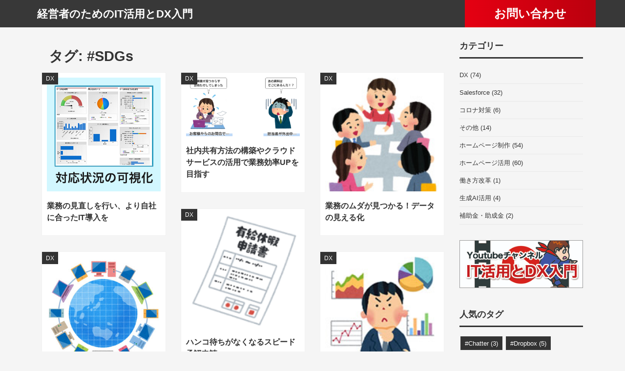

--- FILE ---
content_type: text/html; charset=UTF-8
request_url: https://dx.usystem.jp/tag/sdgd/
body_size: 61068
content:
<!DOCTYPE html>
<html lang="ja" prefix="og: http://ogp.me/ns#">
<head>
<meta charset="utf-8">
<meta name="viewport" content="width=device-width, initial-scale=1">
<meta name="description" content="株式会社ユーシステムは神戸でシステム受託開発、Salesforce導入、ホームページ制作、IT活用・定着化支援、セキュリティ教育などを行っています。">
<meta name="author" content="経営者のためのIT活用とDX入門 | 株式会社ユーシステム">
<link rel="start" href="https://dx.usystem.jp" title="TOP">
<!-- OGP -->
<meta property="og:site_name" content="経営者のためのIT活用とDX入門 | 株式会社ユーシステム">
<meta property="og:description" content="株式会社ユーシステムは神戸でシステム受託開発、Salesforce導入、ホームページ制作、IT活用・定着化支援、セキュリティ教育などを行っています。">
<meta property="og:title" content="経営者のためのIT活用とDX入門 | 株式会社ユーシステム">
<meta property="og:url" content="https://dx.usystem.jp/">
<meta property="og:type" content="website">
<meta property="og:image" content="https://dx.usystem.jp/wp/wp-content/uploads/2021/02/dx.jpg">
<!-- twitter:card -->
<meta name="twitter:card" content="summary_large_image">
<title>#SDGs &#8211; 経営者のためのIT活用とDX入門 | 株式会社ユーシステム</title>
<meta name='robots' content='max-image-preview:large' />
<link rel="alternate" type="application/rss+xml" title="経営者のためのIT活用とDX入門 | 株式会社ユーシステム &raquo; フィード" href="https://dx.usystem.jp/feed/" />
<link rel="alternate" type="application/rss+xml" title="経営者のためのIT活用とDX入門 | 株式会社ユーシステム &raquo; コメントフィード" href="https://dx.usystem.jp/comments/feed/" />
<link rel="alternate" type="application/rss+xml" title="経営者のためのIT活用とDX入門 | 株式会社ユーシステム &raquo; #SDGs タグのフィード" href="https://dx.usystem.jp/tag/sdgd/feed/" />
<style id='wp-img-auto-sizes-contain-inline-css'>
img:is([sizes=auto i],[sizes^="auto," i]){contain-intrinsic-size:3000px 1500px}
/*# sourceURL=wp-img-auto-sizes-contain-inline-css */
</style>
<style id='wp-emoji-styles-inline-css'>

	img.wp-smiley, img.emoji {
		display: inline !important;
		border: none !important;
		box-shadow: none !important;
		height: 1em !important;
		width: 1em !important;
		margin: 0 0.07em !important;
		vertical-align: -0.1em !important;
		background: none !important;
		padding: 0 !important;
	}
/*# sourceURL=wp-emoji-styles-inline-css */
</style>
<link rel='stylesheet' id='wp-block-library-css' href='https://dx.usystem.jp/wp/wp-includes/css/dist/block-library/style.min.css?ver=6.9' media='all' />
<style id='global-styles-inline-css'>
:root{--wp--preset--aspect-ratio--square: 1;--wp--preset--aspect-ratio--4-3: 4/3;--wp--preset--aspect-ratio--3-4: 3/4;--wp--preset--aspect-ratio--3-2: 3/2;--wp--preset--aspect-ratio--2-3: 2/3;--wp--preset--aspect-ratio--16-9: 16/9;--wp--preset--aspect-ratio--9-16: 9/16;--wp--preset--color--black: #000000;--wp--preset--color--cyan-bluish-gray: #abb8c3;--wp--preset--color--white: #ffffff;--wp--preset--color--pale-pink: #f78da7;--wp--preset--color--vivid-red: #cf2e2e;--wp--preset--color--luminous-vivid-orange: #ff6900;--wp--preset--color--luminous-vivid-amber: #fcb900;--wp--preset--color--light-green-cyan: #7bdcb5;--wp--preset--color--vivid-green-cyan: #00d084;--wp--preset--color--pale-cyan-blue: #8ed1fc;--wp--preset--color--vivid-cyan-blue: #0693e3;--wp--preset--color--vivid-purple: #9b51e0;--wp--preset--color--liquid-theme: #00a5d4;--wp--preset--color--liquid-blue: #32bdeb;--wp--preset--color--liquid-dark-blue: #00a5d4;--wp--preset--color--liquid-red: #eb6032;--wp--preset--color--liquid-orange: #ff6900;--wp--preset--color--liquid-pink: #f6adc6;--wp--preset--color--liquid-yellow: #fff100;--wp--preset--color--liquid-green: #3eb370;--wp--preset--color--liquid-purple: #745399;--wp--preset--color--liquid-white: #ffffff;--wp--preset--color--liquid-dark-gray: #333333;--wp--preset--gradient--vivid-cyan-blue-to-vivid-purple: linear-gradient(135deg,rgb(6,147,227) 0%,rgb(155,81,224) 100%);--wp--preset--gradient--light-green-cyan-to-vivid-green-cyan: linear-gradient(135deg,rgb(122,220,180) 0%,rgb(0,208,130) 100%);--wp--preset--gradient--luminous-vivid-amber-to-luminous-vivid-orange: linear-gradient(135deg,rgb(252,185,0) 0%,rgb(255,105,0) 100%);--wp--preset--gradient--luminous-vivid-orange-to-vivid-red: linear-gradient(135deg,rgb(255,105,0) 0%,rgb(207,46,46) 100%);--wp--preset--gradient--very-light-gray-to-cyan-bluish-gray: linear-gradient(135deg,rgb(238,238,238) 0%,rgb(169,184,195) 100%);--wp--preset--gradient--cool-to-warm-spectrum: linear-gradient(135deg,rgb(74,234,220) 0%,rgb(151,120,209) 20%,rgb(207,42,186) 40%,rgb(238,44,130) 60%,rgb(251,105,98) 80%,rgb(254,248,76) 100%);--wp--preset--gradient--blush-light-purple: linear-gradient(135deg,rgb(255,206,236) 0%,rgb(152,150,240) 100%);--wp--preset--gradient--blush-bordeaux: linear-gradient(135deg,rgb(254,205,165) 0%,rgb(254,45,45) 50%,rgb(107,0,62) 100%);--wp--preset--gradient--luminous-dusk: linear-gradient(135deg,rgb(255,203,112) 0%,rgb(199,81,192) 50%,rgb(65,88,208) 100%);--wp--preset--gradient--pale-ocean: linear-gradient(135deg,rgb(255,245,203) 0%,rgb(182,227,212) 50%,rgb(51,167,181) 100%);--wp--preset--gradient--electric-grass: linear-gradient(135deg,rgb(202,248,128) 0%,rgb(113,206,126) 100%);--wp--preset--gradient--midnight: linear-gradient(135deg,rgb(2,3,129) 0%,rgb(40,116,252) 100%);--wp--preset--font-size--small: 13px;--wp--preset--font-size--medium: clamp(14px, 0.875rem + ((1vw - 3.2px) * 0.732), 20px);--wp--preset--font-size--large: clamp(22.041px, 1.378rem + ((1vw - 3.2px) * 1.702), 36px);--wp--preset--font-size--x-large: clamp(25.014px, 1.563rem + ((1vw - 3.2px) * 2.071), 42px);--wp--preset--font-size--xx-large: clamp(2rem, 2rem + ((1vw - 0.2rem) * 7.805), 6rem);--wp--preset--font-family--yu-gothic: Verdana, '游ゴシック Medium', 'Yu Gothic Medium', YuGothic, '游ゴシック体', sans-serif;--wp--preset--font-family--yu-mincho: 'Yu Mincho', 'YuMincho', '游明朝', serif;--wp--preset--font-family--sans-serif: Helvetica, Arial, sans-serif;--wp--preset--font-family--serif: Times, 'Times New Roman', serif;--wp--preset--spacing--20: 0.44rem;--wp--preset--spacing--30: 0.67rem;--wp--preset--spacing--40: 1rem;--wp--preset--spacing--50: 1.5rem;--wp--preset--spacing--60: 2.25rem;--wp--preset--spacing--70: 3.38rem;--wp--preset--spacing--80: 5.06rem;--wp--preset--spacing--1: 1rem;--wp--preset--spacing--2: 2rem;--wp--preset--spacing--3: 3rem;--wp--preset--spacing--4: 4rem;--wp--preset--spacing--5: 5rem;--wp--preset--shadow--natural: 6px 6px 9px rgba(0, 0, 0, 0.2);--wp--preset--shadow--deep: 12px 12px 50px rgba(0, 0, 0, 0.4);--wp--preset--shadow--sharp: 6px 6px 0px rgba(0, 0, 0, 0.2);--wp--preset--shadow--outlined: 6px 6px 0px -3px rgb(255, 255, 255), 6px 6px rgb(0, 0, 0);--wp--preset--shadow--crisp: 6px 6px 0px rgb(0, 0, 0);}:root { --wp--style--global--content-size: 1024px;--wp--style--global--wide-size: 1140px; }:where(body) { margin: 0; }.wp-site-blocks { padding-top: var(--wp--style--root--padding-top); padding-bottom: var(--wp--style--root--padding-bottom); }.has-global-padding { padding-right: var(--wp--style--root--padding-right); padding-left: var(--wp--style--root--padding-left); }.has-global-padding > .alignfull { margin-right: calc(var(--wp--style--root--padding-right) * -1); margin-left: calc(var(--wp--style--root--padding-left) * -1); }.has-global-padding :where(:not(.alignfull.is-layout-flow) > .has-global-padding:not(.wp-block-block, .alignfull)) { padding-right: 0; padding-left: 0; }.has-global-padding :where(:not(.alignfull.is-layout-flow) > .has-global-padding:not(.wp-block-block, .alignfull)) > .alignfull { margin-left: 0; margin-right: 0; }.wp-site-blocks > .alignleft { float: left; margin-right: 2em; }.wp-site-blocks > .alignright { float: right; margin-left: 2em; }.wp-site-blocks > .aligncenter { justify-content: center; margin-left: auto; margin-right: auto; }:where(.wp-site-blocks) > * { margin-block-start: 2rem; margin-block-end: 0; }:where(.wp-site-blocks) > :first-child { margin-block-start: 0; }:where(.wp-site-blocks) > :last-child { margin-block-end: 0; }:root { --wp--style--block-gap: 2rem; }:root :where(.is-layout-flow) > :first-child{margin-block-start: 0;}:root :where(.is-layout-flow) > :last-child{margin-block-end: 0;}:root :where(.is-layout-flow) > *{margin-block-start: 2rem;margin-block-end: 0;}:root :where(.is-layout-constrained) > :first-child{margin-block-start: 0;}:root :where(.is-layout-constrained) > :last-child{margin-block-end: 0;}:root :where(.is-layout-constrained) > *{margin-block-start: 2rem;margin-block-end: 0;}:root :where(.is-layout-flex){gap: 2rem;}:root :where(.is-layout-grid){gap: 2rem;}.is-layout-flow > .alignleft{float: left;margin-inline-start: 0;margin-inline-end: 2em;}.is-layout-flow > .alignright{float: right;margin-inline-start: 2em;margin-inline-end: 0;}.is-layout-flow > .aligncenter{margin-left: auto !important;margin-right: auto !important;}.is-layout-constrained > .alignleft{float: left;margin-inline-start: 0;margin-inline-end: 2em;}.is-layout-constrained > .alignright{float: right;margin-inline-start: 2em;margin-inline-end: 0;}.is-layout-constrained > .aligncenter{margin-left: auto !important;margin-right: auto !important;}.is-layout-constrained > :where(:not(.alignleft):not(.alignright):not(.alignfull)){max-width: var(--wp--style--global--content-size);margin-left: auto !important;margin-right: auto !important;}.is-layout-constrained > .alignwide{max-width: var(--wp--style--global--wide-size);}body .is-layout-flex{display: flex;}.is-layout-flex{flex-wrap: wrap;align-items: center;}.is-layout-flex > :is(*, div){margin: 0;}body .is-layout-grid{display: grid;}.is-layout-grid > :is(*, div){margin: 0;}body{--wp--style--root--padding-top: 0px;--wp--style--root--padding-right: 0px;--wp--style--root--padding-bottom: 0px;--wp--style--root--padding-left: 0px;}a:where(:not(.wp-element-button)){text-decoration: underline;}:root :where(.wp-element-button, .wp-block-button__link){background-color: #32373c;border-width: 0;color: #fff;font-family: inherit;font-size: inherit;font-style: inherit;font-weight: inherit;letter-spacing: inherit;line-height: inherit;padding-top: calc(0.667em + 2px);padding-right: calc(1.333em + 2px);padding-bottom: calc(0.667em + 2px);padding-left: calc(1.333em + 2px);text-decoration: none;text-transform: inherit;}.has-black-color{color: var(--wp--preset--color--black) !important;}.has-cyan-bluish-gray-color{color: var(--wp--preset--color--cyan-bluish-gray) !important;}.has-white-color{color: var(--wp--preset--color--white) !important;}.has-pale-pink-color{color: var(--wp--preset--color--pale-pink) !important;}.has-vivid-red-color{color: var(--wp--preset--color--vivid-red) !important;}.has-luminous-vivid-orange-color{color: var(--wp--preset--color--luminous-vivid-orange) !important;}.has-luminous-vivid-amber-color{color: var(--wp--preset--color--luminous-vivid-amber) !important;}.has-light-green-cyan-color{color: var(--wp--preset--color--light-green-cyan) !important;}.has-vivid-green-cyan-color{color: var(--wp--preset--color--vivid-green-cyan) !important;}.has-pale-cyan-blue-color{color: var(--wp--preset--color--pale-cyan-blue) !important;}.has-vivid-cyan-blue-color{color: var(--wp--preset--color--vivid-cyan-blue) !important;}.has-vivid-purple-color{color: var(--wp--preset--color--vivid-purple) !important;}.has-liquid-theme-color{color: var(--wp--preset--color--liquid-theme) !important;}.has-liquid-blue-color{color: var(--wp--preset--color--liquid-blue) !important;}.has-liquid-dark-blue-color{color: var(--wp--preset--color--liquid-dark-blue) !important;}.has-liquid-red-color{color: var(--wp--preset--color--liquid-red) !important;}.has-liquid-orange-color{color: var(--wp--preset--color--liquid-orange) !important;}.has-liquid-pink-color{color: var(--wp--preset--color--liquid-pink) !important;}.has-liquid-yellow-color{color: var(--wp--preset--color--liquid-yellow) !important;}.has-liquid-green-color{color: var(--wp--preset--color--liquid-green) !important;}.has-liquid-purple-color{color: var(--wp--preset--color--liquid-purple) !important;}.has-liquid-white-color{color: var(--wp--preset--color--liquid-white) !important;}.has-liquid-dark-gray-color{color: var(--wp--preset--color--liquid-dark-gray) !important;}.has-black-background-color{background-color: var(--wp--preset--color--black) !important;}.has-cyan-bluish-gray-background-color{background-color: var(--wp--preset--color--cyan-bluish-gray) !important;}.has-white-background-color{background-color: var(--wp--preset--color--white) !important;}.has-pale-pink-background-color{background-color: var(--wp--preset--color--pale-pink) !important;}.has-vivid-red-background-color{background-color: var(--wp--preset--color--vivid-red) !important;}.has-luminous-vivid-orange-background-color{background-color: var(--wp--preset--color--luminous-vivid-orange) !important;}.has-luminous-vivid-amber-background-color{background-color: var(--wp--preset--color--luminous-vivid-amber) !important;}.has-light-green-cyan-background-color{background-color: var(--wp--preset--color--light-green-cyan) !important;}.has-vivid-green-cyan-background-color{background-color: var(--wp--preset--color--vivid-green-cyan) !important;}.has-pale-cyan-blue-background-color{background-color: var(--wp--preset--color--pale-cyan-blue) !important;}.has-vivid-cyan-blue-background-color{background-color: var(--wp--preset--color--vivid-cyan-blue) !important;}.has-vivid-purple-background-color{background-color: var(--wp--preset--color--vivid-purple) !important;}.has-liquid-theme-background-color{background-color: var(--wp--preset--color--liquid-theme) !important;}.has-liquid-blue-background-color{background-color: var(--wp--preset--color--liquid-blue) !important;}.has-liquid-dark-blue-background-color{background-color: var(--wp--preset--color--liquid-dark-blue) !important;}.has-liquid-red-background-color{background-color: var(--wp--preset--color--liquid-red) !important;}.has-liquid-orange-background-color{background-color: var(--wp--preset--color--liquid-orange) !important;}.has-liquid-pink-background-color{background-color: var(--wp--preset--color--liquid-pink) !important;}.has-liquid-yellow-background-color{background-color: var(--wp--preset--color--liquid-yellow) !important;}.has-liquid-green-background-color{background-color: var(--wp--preset--color--liquid-green) !important;}.has-liquid-purple-background-color{background-color: var(--wp--preset--color--liquid-purple) !important;}.has-liquid-white-background-color{background-color: var(--wp--preset--color--liquid-white) !important;}.has-liquid-dark-gray-background-color{background-color: var(--wp--preset--color--liquid-dark-gray) !important;}.has-black-border-color{border-color: var(--wp--preset--color--black) !important;}.has-cyan-bluish-gray-border-color{border-color: var(--wp--preset--color--cyan-bluish-gray) !important;}.has-white-border-color{border-color: var(--wp--preset--color--white) !important;}.has-pale-pink-border-color{border-color: var(--wp--preset--color--pale-pink) !important;}.has-vivid-red-border-color{border-color: var(--wp--preset--color--vivid-red) !important;}.has-luminous-vivid-orange-border-color{border-color: var(--wp--preset--color--luminous-vivid-orange) !important;}.has-luminous-vivid-amber-border-color{border-color: var(--wp--preset--color--luminous-vivid-amber) !important;}.has-light-green-cyan-border-color{border-color: var(--wp--preset--color--light-green-cyan) !important;}.has-vivid-green-cyan-border-color{border-color: var(--wp--preset--color--vivid-green-cyan) !important;}.has-pale-cyan-blue-border-color{border-color: var(--wp--preset--color--pale-cyan-blue) !important;}.has-vivid-cyan-blue-border-color{border-color: var(--wp--preset--color--vivid-cyan-blue) !important;}.has-vivid-purple-border-color{border-color: var(--wp--preset--color--vivid-purple) !important;}.has-liquid-theme-border-color{border-color: var(--wp--preset--color--liquid-theme) !important;}.has-liquid-blue-border-color{border-color: var(--wp--preset--color--liquid-blue) !important;}.has-liquid-dark-blue-border-color{border-color: var(--wp--preset--color--liquid-dark-blue) !important;}.has-liquid-red-border-color{border-color: var(--wp--preset--color--liquid-red) !important;}.has-liquid-orange-border-color{border-color: var(--wp--preset--color--liquid-orange) !important;}.has-liquid-pink-border-color{border-color: var(--wp--preset--color--liquid-pink) !important;}.has-liquid-yellow-border-color{border-color: var(--wp--preset--color--liquid-yellow) !important;}.has-liquid-green-border-color{border-color: var(--wp--preset--color--liquid-green) !important;}.has-liquid-purple-border-color{border-color: var(--wp--preset--color--liquid-purple) !important;}.has-liquid-white-border-color{border-color: var(--wp--preset--color--liquid-white) !important;}.has-liquid-dark-gray-border-color{border-color: var(--wp--preset--color--liquid-dark-gray) !important;}.has-vivid-cyan-blue-to-vivid-purple-gradient-background{background: var(--wp--preset--gradient--vivid-cyan-blue-to-vivid-purple) !important;}.has-light-green-cyan-to-vivid-green-cyan-gradient-background{background: var(--wp--preset--gradient--light-green-cyan-to-vivid-green-cyan) !important;}.has-luminous-vivid-amber-to-luminous-vivid-orange-gradient-background{background: var(--wp--preset--gradient--luminous-vivid-amber-to-luminous-vivid-orange) !important;}.has-luminous-vivid-orange-to-vivid-red-gradient-background{background: var(--wp--preset--gradient--luminous-vivid-orange-to-vivid-red) !important;}.has-very-light-gray-to-cyan-bluish-gray-gradient-background{background: var(--wp--preset--gradient--very-light-gray-to-cyan-bluish-gray) !important;}.has-cool-to-warm-spectrum-gradient-background{background: var(--wp--preset--gradient--cool-to-warm-spectrum) !important;}.has-blush-light-purple-gradient-background{background: var(--wp--preset--gradient--blush-light-purple) !important;}.has-blush-bordeaux-gradient-background{background: var(--wp--preset--gradient--blush-bordeaux) !important;}.has-luminous-dusk-gradient-background{background: var(--wp--preset--gradient--luminous-dusk) !important;}.has-pale-ocean-gradient-background{background: var(--wp--preset--gradient--pale-ocean) !important;}.has-electric-grass-gradient-background{background: var(--wp--preset--gradient--electric-grass) !important;}.has-midnight-gradient-background{background: var(--wp--preset--gradient--midnight) !important;}.has-small-font-size{font-size: var(--wp--preset--font-size--small) !important;}.has-medium-font-size{font-size: var(--wp--preset--font-size--medium) !important;}.has-large-font-size{font-size: var(--wp--preset--font-size--large) !important;}.has-x-large-font-size{font-size: var(--wp--preset--font-size--x-large) !important;}.has-xx-large-font-size{font-size: var(--wp--preset--font-size--xx-large) !important;}.has-yu-gothic-font-family{font-family: var(--wp--preset--font-family--yu-gothic) !important;}.has-yu-mincho-font-family{font-family: var(--wp--preset--font-family--yu-mincho) !important;}.has-sans-serif-font-family{font-family: var(--wp--preset--font-family--sans-serif) !important;}.has-serif-font-family{font-family: var(--wp--preset--font-family--serif) !important;}
/*# sourceURL=global-styles-inline-css */
</style>

<link rel='stylesheet' id='parent-style-css' href='https://dx.usystem.jp/wp/wp-content/themes/liquid-insight/style.css?ver=6.9' media='all' />
<link rel='stylesheet' id='child-style-css' href='https://dx.usystem.jp/wp/wp-content/themes/liquid-insight_dx/style.css?ver=6.9' media='all' />
<link rel='stylesheet' id='bootstrap-css' href='https://dx.usystem.jp/wp/wp-content/themes/liquid-insight/css/bootstrap.min.css?ver=1.2.1' media='all' />
<link rel='stylesheet' id='icomoon-css' href='https://dx.usystem.jp/wp/wp-content/themes/liquid-insight/css/icomoon.css?ver=6.9' media='all' />
<link rel='stylesheet' id='liquid-style-css' href='https://dx.usystem.jp/wp/wp-content/themes/liquid-insight_dx/style.css?ver=1.2.1' media='all' />
<link rel='stylesheet' id='liquid-block-style-css' href='https://dx.usystem.jp/wp/wp-content/themes/liquid-insight/css/block.css?ver=1.2.1' media='all' />
<script src="https://dx.usystem.jp/wp/wp-includes/js/jquery/jquery.min.js?ver=3.7.1" id="jquery-core-js"></script>
<script src="https://dx.usystem.jp/wp/wp-includes/js/jquery/jquery-migrate.min.js?ver=3.4.1" id="jquery-migrate-js"></script>
<script src="https://dx.usystem.jp/wp/wp-content/themes/liquid-insight/js/bootstrap.min.js?ver=1.2.1" id="bootstrap-js"></script>
<link rel="https://api.w.org/" href="https://dx.usystem.jp/wp-json/" /><link rel="alternate" title="JSON" type="application/json" href="https://dx.usystem.jp/wp-json/wp/v2/tags/89" /><link rel="EditURI" type="application/rsd+xml" title="RSD" href="https://dx.usystem.jp/wp/xmlrpc.php?rsd" />
<link rel="icon" href="https://dx.usystem.jp/wp/wp-content/uploads/2021/01/cropped-favicon-32x32.png" sizes="32x32" />
<link rel="icon" href="https://dx.usystem.jp/wp/wp-content/uploads/2021/01/cropped-favicon-192x192.png" sizes="192x192" />
<link rel="apple-touch-icon" href="https://dx.usystem.jp/wp/wp-content/uploads/2021/01/cropped-favicon-180x180.png" />
<meta name="msapplication-TileImage" content="https://dx.usystem.jp/wp/wp-content/uploads/2021/01/cropped-favicon-270x270.png" />

<!--[if lt IE 9]>
<meta http-equiv="X-UA-Compatible" content="IE=edge">
<script type="text/javascript" src="https://oss.maxcdn.com/html5shiv/3.7.2/html5shiv.min.js"></script>
<script type="text/javascript" src="https://oss.maxcdn.com/respond/1.4.2/respond.min.js"></script>
<![endif]-->
<!-- GA -->
<!-- Global site tag (gtag.js) - Google Analytics -->
<script async src="https://www.googletagmanager.com/gtag/js?id=G-Z22LQ9J282"></script>
<script>
  window.dataLayer = window.dataLayer || [];
  function gtag(){dataLayer.push(arguments);}
  gtag('js', new Date());

  gtag('config', 'G-Z22LQ9J282');
</script>

<script>
  (function(i,s,o,g,r,a,m){i['GoogleAnalyticsObject']=r;i[r]=i[r]||function(){
  (i[r].q=i[r].q||[]).push(arguments)},i[r].l=1*new Date();a=s.createElement(o),
  m=s.getElementsByTagName(o)[0];a.async=1;a.src=g;m.parentNode.insertBefore(a,m)
  })(window,document,'script','//www.google-analytics.com/analytics.js','ga');

  ga('create', 'G-Z22LQ9J282', 'auto');
  ga('send', 'pageview');

</script>
<!-- CSS -->
<style>
/*  customize  */
/*  custom head  */
</style>
</head>

<body class="archive tag tag-sdgd tag-89 wp-theme-liquid-insight wp-child-theme-liquid-insight_dx">

<!-- FB -->
<div id="fb-root"></div>
<script>(function(d, s, id) {
  var js, fjs = d.getElementsByTagName(s)[0];
  if (d.getElementById(id)) return;
  js = d.createElement(s); js.id = id;
  js.src = "//connect.facebook.net/ja_JP/sdk.js#xfbml=1&version=v2.4";
  fjs.parentNode.insertBefore(js, fjs);
}(document, 'script', 'facebook-jssdk'));</script>

<a id="top"></a>
<div class="wrapper">
<div class="head">

 <div class="c-header__sub pc">
        <div class="c-header__sub-inner">
            <div class="c-header__message">
                            <div>
                            <a href="https://dx.usystem.jp/"><span class="site_title" style="color:#fff;">経営者のためのIT活用とDX入門</span></a>
        	</div>
            </div>
            <div class="c-header__contact">
                <a href="https://usystem.jp/contact">お問い合わせ</a>
            </div>
        </div>
</div>
 <div class="c-header__sub tablet">
        <div class="c-header__sub-inner">
            <div class="c-header__message">
                            <div>
                            <a href="https://dx.usystem.jp/"><span class="site_title" style="color:#fff;">経営者のためのIT活用とDX入門</span></a>
        	</div>
            </div>
            <div class="c-header__contact">
                <a href="https://usystem.jp/contact">お問い合わせ</a>
            </div>
        </div>
</div>


    <!--<div class="headline">
        <div class="logo_text">
                        <div class="subttl">
                株式会社ユーシステムは神戸でシステム受託開発、Salesforce導入、ホームページ制作、IT活用・定着化支援、セキュリティ教育などを行っています。            </div>
                    </div>
        <div class="container">
            <div class="row">
                <div class="col-sm-12">
                    <a href="https://dx.usystem.jp" title="経営者のためのIT活用とDX入門 | 株式会社ユーシステム" class="logo">
                                                <img src="https://dx.usystem.jp/wp/wp-content/themes/liquid-insight/images/logo.png" alt="経営者のためのIT活用とDX入門 | 株式会社ユーシステム">
                                            </a>
                </div>
            </div>
        </div>
    </div>
 -->
<div class="phone tablet">
    <nav class="navbar navbar-light navbar-expand-md flex-column">

    
        <div class="container">
        <div class="phone">
			<div class="c-footer__wrap-inner">
                       <div style="margin-left:-10px;">
                            <div class="sp_title phone">
                            	<a href="https://dx.usystem.jp/"><span class="site_title">経営者のためのIT活用とDX入門</span></a>
                            </div>
                       </div>
        	</div>
		</div>

                        <!-- Global Menu -->
                        <ul id="menu-%e5%85%b1%e9%80%9a%e3%83%a1%e3%83%8b%e3%83%a5%e3%83%bc" class="nav navbar-nav"><li id="menu-item-2772" class="menu-item menu-item-type-custom menu-item-object-custom menu-item-home menu-item-2772 nav-item"><a href="https://dx.usystem.jp/">TOP</a></li>
<li id="menu-item-2781" class="menu-item menu-item-type-custom menu-item-object-custom menu-item-2781 nav-item"><a href="https://dx.usystem.jp/service/2753/">サービス一覧</a></li>
<li id="menu-item-2768" class="menu-item menu-item-type-custom menu-item-object-custom menu-item-2768 nav-item"><a href="https://dx.usystem.jp/qa/2761/">よくあるご質問</a></li>
<li id="menu-item-2767" class="menu-item menu-item-type-custom menu-item-object-custom menu-item-2767 nav-item"><a href="https://usystem.jp/contact/">お問合せ</a></li>
<li id="menu-item-2795" class="menu-item menu-item-type-custom menu-item-object-custom menu-item-2795 nav-item"><a href="https://usystem.jp/">ユーシステムHP</a></li>
</ul>            <button type="button" class="navbar-toggler collapsed">
                <span class="sr-only">Menu</span>
                <span class="icon-bar top-bar"></span>
                <span class="icon-bar middle-bar"></span>
                <span class="icon-bar bottom-bar"></span>
            </button>
                    </div>
                <div class="container searchform_nav d-none d-md-none">
            <div class="searchform">  
    <form action="https://dx.usystem.jp/" method="get" class="search-form">
        <fieldset class="form-group">
            <label class="screen-reader-text">検索</label>
            <input type="text" name="s" value="" placeholder="検索" class="form-control search-text">
            <button type="submit" value="Search" class="btn btn-primary"><i class="icon icon-search"></i></button>
        </fieldset>
    </form>
</div>        </div>
    </nav>
</div><!-- phone tablet -->

</div><!-- /head -->



<div class="detail archive">
    <div class="container">
        <div class="row">
            <div class="col-lg-9 mainarea">

                <h1 class="ttl_h1">タグ: <span>#SDGs</span></h1>                
                
                <div class="row" id="main">
                                                            <article class="list col-md-4 list_big post-2645 post type-post status-publish format-standard has-post-thumbnail hentry category-dx category-salesforce tag-sdgd tag-sys_deployment tag-improvement">
                        <a href="https://dx.usystem.jp/access/2645/" title="業務の見直しを行い、より自社に合ったIT導入を" class="post_links">
                            <div class="list-block">
                                <div class="post_thumb">
                                    <img width="400" height="400" src="https://dx.usystem.jp/wp/wp-content/uploads/2021/01/対応状況の可視化.jpg" class="attachment-large size-large wp-post-image" alt="" decoding="async" fetchpriority="high" srcset="https://dx.usystem.jp/wp/wp-content/uploads/2021/01/対応状況の可視化.jpg 400w, https://dx.usystem.jp/wp/wp-content/uploads/2021/01/対応状況の可視化-300x300.jpg 300w, https://dx.usystem.jp/wp/wp-content/uploads/2021/01/対応状況の可視化-150x150.jpg 150w" sizes="(max-width: 400px) 100vw, 400px" />                                </div>
                                <div class="list-text">
                                    
                                    <span class="post_cat post_cat_9">DX</span>                                    <h3 class="list-title post_ttl">
                                        業務の見直しを行い、より自社に合ったIT導入を                                    </h3>
                                    <div class="post_ex">
                                                                            </div>
                                </div>
                            </div>
                        </a>
                    </article>
                                                            <article class="list col-md-4 list_big post-2638 post type-post status-publish format-standard hentry category-dx category-salesforce tag-evernote tag-sdgd tag-cloud tag-storage">
                        <a href="https://dx.usystem.jp/syoruidenshika/2638/" title="社内共有方法の構築やクラウドサービスの活用で業務効率UPを目指す" class="post_links">
                            <div class="list-block">
                                <div class="post_thumb">
                                    <img src="https://dx.usystem.jp/wp/wp-content/uploads/2021/01/paperlessImg1.jpg" alt="社内共有方法の構築やクラウドサービスの活用で業務効率UPを目指す" loading="lazy">                                </div>
                                <div class="list-text">
                                    
                                    <span class="post_cat post_cat_9">DX</span>                                    <h3 class="list-title post_ttl">
                                        社内共有方法の構築やクラウドサービスの活用で業務効率UPを目指す                                    </h3>
                                    <div class="post_ex">
                                                                            </div>
                                </div>
                            </div>
                        </a>
                    </article>
                                                            <article class="list col-md-4 list_big post-1521 post type-post status-publish format-standard has-post-thumbnail hentry category-dx category-salesforce tag-sdgd tag-cloud tag-data_kashika">
                        <a href="https://dx.usystem.jp/post-1521/1521/" title="業務のムダが見つかる！データの見える化" class="post_links">
                            <div class="list-block">
                                <div class="post_thumb">
                                    <img width="150" height="150" src="https://dx.usystem.jp/wp/wp-content/uploads/2017/01/11-150x150-1.jpg" class="attachment-large size-large wp-post-image" alt="" decoding="async" />                                </div>
                                <div class="list-text">
                                    
                                    <span class="post_cat post_cat_9">DX</span>                                    <h3 class="list-title post_ttl">
                                        業務のムダが見つかる！データの見える化                                    </h3>
                                    <div class="post_ex">
                                                                            </div>
                                </div>
                            </div>
                        </a>
                    </article>
                                                            <article class="list col-md-4 list_big post-1497 post type-post status-publish format-standard has-post-thumbnail hentry category-dx category-salesforce tag-sdgd tag-improvement">
                        <a href="https://dx.usystem.jp/post-1497/1497/" title="ハンコ待ちがなくなるスピード承認申請" class="post_links">
                            <div class="list-block">
                                <div class="post_thumb">
                                    <img width="150" height="150" src="https://dx.usystem.jp/wp/wp-content/uploads/2016/11/kaisya_yukyukyuka_shinkokusyo-150x150-1.png" class="attachment-large size-large wp-post-image" alt="" decoding="async" />                                </div>
                                <div class="list-text">
                                    
                                    <span class="post_cat post_cat_9">DX</span>                                    <h3 class="list-title post_ttl">
                                        ハンコ待ちがなくなるスピード承認申請                                    </h3>
                                    <div class="post_ex">
                                                                            </div>
                                </div>
                            </div>
                        </a>
                    </article>
                                                            <article class="list col-md-4 list_big post-1461 post type-post status-publish format-standard has-post-thumbnail hentry category-dx category-salesforce tag-dropbox tag-sdgd tag-cloud tag-improvement">
                        <a href="https://dx.usystem.jp/post-1461/1461/" title="オンラインストレージサービスとシステムの連携でビジネスを加速しよう" class="post_links">
                            <div class="list-block">
                                <div class="post_thumb">
                                    <img width="300" height="300" src="https://dx.usystem.jp/wp/wp-content/uploads/2016/10/internet_earth-300x300-1.jpg" class="attachment-large size-large wp-post-image" alt="" decoding="async" loading="lazy" srcset="https://dx.usystem.jp/wp/wp-content/uploads/2016/10/internet_earth-300x300-1.jpg 300w, https://dx.usystem.jp/wp/wp-content/uploads/2016/10/internet_earth-300x300-1-150x150.jpg 150w" sizes="auto, (max-width: 300px) 100vw, 300px" />                                </div>
                                <div class="list-text">
                                    
                                    <span class="post_cat post_cat_9">DX</span>                                    <h3 class="list-title post_ttl">
                                        オンラインストレージサービスとシステムの連携でビジネスを加速しよう                                    </h3>
                                    <div class="post_ex">
                                                                            </div>
                                </div>
                            </div>
                        </a>
                    </article>
                                                            <article class="list col-md-4 list_big post-1373 post type-post status-publish format-standard has-post-thumbnail hentry category-dx category-salesforce tag-it tag-sdgd tag-improvement">
                        <a href="https://dx.usystem.jp/post-1373/1373/" title="工数管理を行って、業務・作業の改善点の糸口を掴もう" class="post_links">
                            <div class="list-block">
                                <div class="post_thumb">
                                    <img width="150" height="150" src="https://dx.usystem.jp/wp/wp-content/uploads/2016/08/160826.jpg" class="attachment-large size-large wp-post-image" alt="" decoding="async" loading="lazy" />                                </div>
                                <div class="list-text">
                                    
                                    <span class="post_cat post_cat_9">DX</span>                                    <h3 class="list-title post_ttl">
                                        工数管理を行って、業務・作業の改善点の糸口を掴もう                                    </h3>
                                    <div class="post_ex">
                                                                            </div>
                                </div>
                            </div>
                        </a>
                    </article>
                                                            <article class="list col-md-4 list_big post-416 post type-post status-publish format-standard has-post-thumbnail hentry category-dx category-salesforce tag-dx tag-it tag-sdgd tag-improvement">
                        <a href="https://dx.usystem.jp/pdca/416/" title="PDCAサイクルを回して、業務効率・生産品質のUPを目指そう" class="post_links">
                            <div class="list-block">
                                <div class="post_thumb">
                                    <img width="150" height="150" src="https://dx.usystem.jp/wp/wp-content/uploads/2016/01/pdca1-150x150-2.jpg" class="attachment-large size-large wp-post-image" alt="" decoding="async" loading="lazy" />                                </div>
                                <div class="list-text">
                                    
                                    <span class="post_cat post_cat_9">DX</span>                                    <h3 class="list-title post_ttl">
                                        PDCAサイクルを回して、業務効率・生産品質のUPを目指そう                                    </h3>
                                    <div class="post_ex">
                                                                            </div>
                                </div>
                            </div>
                        </a>
                    </article>
                                                            <article class="list col-md-4 list_big post-241 post type-post status-publish format-standard has-post-thumbnail hentry category-salesforce category-hatarakikata tag-it tag-sdgd tag-wlb tag-improvement">
                        <a href="https://dx.usystem.jp/post-0-5/241/" title="タイムカード機能をつけて勤怠管理" class="post_links">
                            <div class="list-block">
                                <div class="post_thumb">
                                    <img width="150" height="150" src="https://dx.usystem.jp/wp/wp-content/uploads/2015/10/itblog4-150x150-1.jpg" class="attachment-large size-large wp-post-image" alt="" decoding="async" loading="lazy" />                                </div>
                                <div class="list-text">
                                    
                                    <span class="post_cat post_cat_12">Salesforce</span>                                    <h3 class="list-title post_ttl">
                                        タイムカード機能をつけて勤怠管理                                    </h3>
                                    <div class="post_ex">
                                                                            </div>
                                </div>
                            </div>
                        </a>
                    </article>
                                                            <article class="list col-md-4 list_big post-204 post type-post status-publish format-standard has-post-thumbnail hentry category-dx category-salesforce tag-dx tag-it tag-sdgd tag-data_kashika">
                        <a href="https://dx.usystem.jp/post-0/204/" title="工数管理でムダや改善点を見える化" class="post_links">
                            <div class="list-block">
                                <div class="post_thumb">
                                    <img width="150" height="105" src="https://dx.usystem.jp/wp/wp-content/uploads/2012/07/itblog10-150x105-1.jpg" class="attachment-large size-large wp-post-image" alt="" decoding="async" loading="lazy" />                                </div>
                                <div class="list-text">
                                    
                                    <span class="post_cat post_cat_9">DX</span>                                    <h3 class="list-title post_ttl">
                                        工数管理でムダや改善点を見える化                                    </h3>
                                    <div class="post_ex">
                                                                            </div>
                                </div>
                            </div>
                        </a>
                    </article>
                                    </div>

                
                
            </div><!-- /col -->
            <div class="col-lg-3 sidebar">
    <div class="row widgets ">
        <div id="categories-2" class="col-12"><div class="widget widget_categories"><div class="ttl">カテゴリー</div>
			<ul>
					<li class="cat-item cat-item-9"><a href="https://dx.usystem.jp/category/dx/">DX</a> (74)
</li>
	<li class="cat-item cat-item-12"><a href="https://dx.usystem.jp/category/salesforce/">Salesforce</a> (32)
</li>
	<li class="cat-item cat-item-83"><a href="https://dx.usystem.jp/category/vscovid19/">コロナ対策</a> (6)
</li>
	<li class="cat-item cat-item-62"><a href="https://dx.usystem.jp/category/other/">その他</a> (14)
</li>
	<li class="cat-item cat-item-3"><a href="https://dx.usystem.jp/category/hpproduction/">ホームページ制作</a> (54)
</li>
	<li class="cat-item cat-item-6"><a href="https://dx.usystem.jp/category/hpoperation/">ホームページ活用</a> (60)
</li>
	<li class="cat-item cat-item-15"><a href="https://dx.usystem.jp/category/hatarakikata/">働き方改革</a> (1)
</li>
	<li class="cat-item cat-item-92"><a href="https://dx.usystem.jp/category/%e7%94%9f%e6%88%90ai%e6%b4%bb%e7%94%a8/">生成AI活用</a> (4)
</li>
	<li class="cat-item cat-item-81"><a href="https://dx.usystem.jp/category/hojokin_joseikin/">補助金・助成金</a> (2)
</li>
			</ul>

			</div></div><div id="custom_html-5" class="widget_text col-12"><div class="widget_text widget widget_custom_html"><div class="textwidget custom-html-widget"><a href="https://www.youtube.com/channel/UCpZDzfD6ACYTVvpFJbSWV9Q" target="blank"><img src="https://dx.usystem.jp/wp/wp-content/uploads/2021/02/bnr_youtube.jpg" style="border:1px solid #999;"></a></div></div></div><div id="tag_cloud-3" class="col-12"><div class="widget widget_tag_cloud"><div class="ttl">人気のタグ</div><div class="tagcloud"><a href="https://dx.usystem.jp/tag/chatter/" class="tag-cloud-link tag-link-47 tag-link-position-1" style="font-size: 11.157894736842pt;" aria-label="#Chatter (3個の項目)">#Chatter<span class="tag-link-count"> (3)</span></a>
<a href="https://dx.usystem.jp/tag/dropbox/" class="tag-cloud-link tag-link-41 tag-link-position-2" style="font-size: 13.052631578947pt;" aria-label="#Dropbox (5個の項目)">#Dropbox<span class="tag-link-count"> (5)</span></a>
<a href="https://dx.usystem.jp/tag/dx/" class="tag-cloud-link tag-link-38 tag-link-position-3" style="font-size: 12.210526315789pt;" aria-label="#DX (4個の項目)">#DX<span class="tag-link-count"> (4)</span></a>
<a href="https://dx.usystem.jp/tag/ec/" class="tag-cloud-link tag-link-58 tag-link-position-4" style="font-size: 16.210526315789pt;" aria-label="#ECサイト (11個の項目)">#ECサイト<span class="tag-link-count"> (11)</span></a>
<a href="https://dx.usystem.jp/tag/evernote/" class="tag-cloud-link tag-link-28 tag-link-position-5" style="font-size: 22pt;" aria-label="#Evernote (42個の項目)">#Evernote<span class="tag-link-count"> (42)</span></a>
<a href="https://dx.usystem.jp/tag/hp_design/" class="tag-cloud-link tag-link-55 tag-link-position-6" style="font-size: 16.526315789474pt;" aria-label="#HPデザイン (12個の項目)">#HPデザイン<span class="tag-link-count"> (12)</span></a>
<a href="https://dx.usystem.jp/tag/iot/" class="tag-cloud-link tag-link-34 tag-link-position-7" style="font-size: 8pt;" aria-label="#IoT (1個の項目)">#IoT<span class="tag-link-count"> (1)</span></a>
<a href="https://dx.usystem.jp/tag/ithojyo/" class="tag-cloud-link tag-link-88 tag-link-position-8" style="font-size: 8pt;" aria-label="#IT導入補助金 (1個の項目)">#IT導入補助金<span class="tag-link-count"> (1)</span></a>
<a href="https://dx.usystem.jp/tag/it%e6%b4%bb%e7%94%a8/" class="tag-cloud-link tag-link-80 tag-link-position-9" style="font-size: 15.368421052632pt;" aria-label="#IT活用 (9個の項目)">#IT活用<span class="tag-link-count"> (9)</span></a>
<a href="https://dx.usystem.jp/tag/sdgd/" class="tag-cloud-link tag-link-89 tag-link-position-10" style="font-size: 15.368421052632pt;" aria-label="#SDGs (9個の項目)">#SDGs<span class="tag-link-count"> (9)</span></a>
<a href="https://dx.usystem.jp/tag/seo/" class="tag-cloud-link tag-link-57 tag-link-position-11" style="font-size: 19.368421052632pt;" aria-label="#SEO対策 (23個の項目)">#SEO対策<span class="tag-link-count"> (23)</span></a>
<a href="https://dx.usystem.jp/tag/sns/" class="tag-cloud-link tag-link-48 tag-link-position-12" style="font-size: 15.368421052632pt;" aria-label="#SNS (9個の項目)">#SNS<span class="tag-link-count"> (9)</span></a>
<a href="https://dx.usystem.jp/tag/ssl/" class="tag-cloud-link tag-link-56 tag-link-position-13" style="font-size: 12.210526315789pt;" aria-label="#SSL (4個の項目)">#SSL<span class="tag-link-count"> (4)</span></a>
<a href="https://dx.usystem.jp/tag/form/" class="tag-cloud-link tag-link-65 tag-link-position-14" style="font-size: 12.210526315789pt;" aria-label="#お問い合わせ活用 (4個の項目)">#お問い合わせ活用<span class="tag-link-count"> (4)</span></a>
<a href="https://dx.usystem.jp/tag/access/" class="tag-cloud-link tag-link-75 tag-link-position-15" style="font-size: 15.368421052632pt;" aria-label="#アクセスアップ (9個の項目)">#アクセスアップ<span class="tag-link-count"> (9)</span></a>
<a href="https://dx.usystem.jp/tag/office/" class="tag-cloud-link tag-link-85 tag-link-position-16" style="font-size: 12.210526315789pt;" aria-label="#オフィス環境 (4個の項目)">#オフィス環境<span class="tag-link-count"> (4)</span></a>
<a href="https://dx.usystem.jp/tag/online_info/" class="tag-cloud-link tag-link-71 tag-link-position-17" style="font-size: 13.052631578947pt;" aria-label="#オンライン広告 (5個の項目)">#オンライン広告<span class="tag-link-count"> (5)</span></a>
<a href="https://dx.usystem.jp/tag/cloud/" class="tag-cloud-link tag-link-33 tag-link-position-18" style="font-size: 16.210526315789pt;" aria-label="#クラウドサービス (11個の項目)">#クラウドサービス<span class="tag-link-count"> (11)</span></a>
<a href="https://dx.usystem.jp/tag/sys_deployment/" class="tag-cloud-link tag-link-42 tag-link-position-19" style="font-size: 12.210526315789pt;" aria-label="#システム導入 (4個の項目)">#システム導入<span class="tag-link-count"> (4)</span></a>
<a href="https://dx.usystem.jp/tag/storage/" class="tag-cloud-link tag-link-35 tag-link-position-20" style="font-size: 11.157894736842pt;" aria-label="#ストレージサービス (3個の項目)">#ストレージサービス<span class="tag-link-count"> (3)</span></a>
<a href="https://dx.usystem.jp/tag/phone_katuyou/" class="tag-cloud-link tag-link-40 tag-link-position-21" style="font-size: 15.789473684211pt;" aria-label="#スマホ活用 (10個の項目)">#スマホ活用<span class="tag-link-count"> (10)</span></a>
<a href="https://dx.usystem.jp/tag/security/" class="tag-cloud-link tag-link-27 tag-link-position-22" style="font-size: 12.210526315789pt;" aria-label="#セキュリティ対策 (4個の項目)">#セキュリティ対策<span class="tag-link-count"> (4)</span></a>
<a href="https://dx.usystem.jp/tag/new_normal/" class="tag-cloud-link tag-link-84 tag-link-position-23" style="font-size: 13.789473684211pt;" aria-label="#ニューノーマル (6個の項目)">#ニューノーマル<span class="tag-link-count"> (6)</span></a>
<a href="https://dx.usystem.jp/tag/remotework/" class="tag-cloud-link tag-link-86 tag-link-position-24" style="font-size: 9.8947368421053pt;" aria-label="#リモートワーク (2個の項目)">#リモートワーク<span class="tag-link-count"> (2)</span></a>
<a href="https://dx.usystem.jp/tag/wlb/" class="tag-cloud-link tag-link-54 tag-link-position-25" style="font-size: 8pt;" aria-label="#ワークライフバランス (1個の項目)">#ワークライフバランス<span class="tag-link-count"> (1)</span></a>
<a href="https://dx.usystem.jp/tag/movie/" class="tag-cloud-link tag-link-68 tag-link-position-26" style="font-size: 9.8947368421053pt;" aria-label="#動画 (2個の項目)">#動画<span class="tag-link-count"> (2)</span></a>
<a href="https://dx.usystem.jp/tag/meishi_kanri/" class="tag-cloud-link tag-link-76 tag-link-position-27" style="font-size: 12.210526315789pt;" aria-label="#名刺管理 (4個の項目)">#名刺管理<span class="tag-link-count"> (4)</span></a>
<a href="https://dx.usystem.jp/tag/zaitakukinmu/" class="tag-cloud-link tag-link-87 tag-link-position-28" style="font-size: 9.8947368421053pt;" aria-label="#在宅勤務 (2個の項目)">#在宅勤務<span class="tag-link-count"> (2)</span></a>
<a href="https://dx.usystem.jp/tag/woman/" class="tag-cloud-link tag-link-90 tag-link-position-29" style="font-size: 9.8947368421053pt;" aria-label="#女性活躍 (2個の項目)">#女性活躍<span class="tag-link-count"> (2)</span></a>
<a href="https://dx.usystem.jp/tag/data_kanri/" class="tag-cloud-link tag-link-53 tag-link-position-30" style="font-size: 12.210526315789pt;" aria-label="#情報の一元管理 (4個の項目)">#情報の一元管理<span class="tag-link-count"> (4)</span></a>
<a href="https://dx.usystem.jp/tag/data_kashika/" class="tag-cloud-link tag-link-46 tag-link-position-31" style="font-size: 14.315789473684pt;" aria-label="#情報の可視化 (7個の項目)">#情報の可視化<span class="tag-link-count"> (7)</span></a>
<a href="https://dx.usystem.jp/tag/data_share/" class="tag-cloud-link tag-link-45 tag-link-position-32" style="font-size: 17.263157894737pt;" aria-label="#情報共有 (14個の項目)">#情報共有<span class="tag-link-count"> (14)</span></a>
<a href="https://dx.usystem.jp/tag/improvement/" class="tag-cloud-link tag-link-23 tag-link-position-33" style="font-size: 18.736842105263pt;" aria-label="#業務改善 (20個の項目)">#業務改善<span class="tag-link-count"> (20)</span></a>
<a href="https://dx.usystem.jp/tag/%e7%b5%8c%e8%b2%bb%e5%89%8a%e6%b8%9b/" class="tag-cloud-link tag-link-49 tag-link-position-34" style="font-size: 8pt;" aria-label="#経費削減 (1個の項目)">#経費削減<span class="tag-link-count"> (1)</span></a>
<a href="https://dx.usystem.jp/tag/kokyaku_taiou/" class="tag-cloud-link tag-link-44 tag-link-position-35" style="font-size: 13.052631578947pt;" aria-label="#顧客対応スピード化 (5個の項目)">#顧客対応スピード化<span class="tag-link-count"> (5)</span></a>
<a href="https://dx.usystem.jp/tag/%e6%a5%ad%e5%8b%99%e5%8a%b9%e7%8e%87%e5%8c%96/" class="tag-cloud-link tag-link-94 tag-link-position-36" style="font-size: 8pt;" aria-label="業務効率化 (1個の項目)">業務効率化<span class="tag-link-count"> (1)</span></a>
<a href="https://dx.usystem.jp/tag/%e7%94%9f%e6%88%90ai/" class="tag-cloud-link tag-link-93 tag-link-position-37" style="font-size: 12.210526315789pt;" aria-label="生成AI (4個の項目)">生成AI<span class="tag-link-count"> (4)</span></a>
<a href="https://dx.usystem.jp/tag/cms/" class="tag-cloud-link tag-link-60 tag-link-position-38" style="font-size: 13.052631578947pt;" aria-label="＃CMS (5個の項目)">＃CMS<span class="tag-link-count"> (5)</span></a>
<a href="https://dx.usystem.jp/tag/hp_chishiki/" class="tag-cloud-link tag-link-61 tag-link-position-39" style="font-size: 19.894736842105pt;" aria-label="＃HP基礎知識 (26個の項目)">＃HP基礎知識<span class="tag-link-count"> (26)</span></a></div>
</div></div><div id="search-3" class="col-12"><div class="widget widget_search"><div class="ttl">記事検索</div><div class="searchform">  
    <form action="https://dx.usystem.jp/" method="get" class="search-form">
        <fieldset class="form-group">
            <label class="screen-reader-text">検索</label>
            <input type="text" name="s" value="" placeholder="検索" class="form-control search-text">
            <button type="submit" value="Search" class="btn btn-primary"><i class="icon icon-search"></i></button>
        </fieldset>
    </form>
</div></div></div>        
        <div class="container searchform_nav d-none d-md-none">
            <div class="searchform">  
    <form action="https://dx.usystem.jp/" method="get" class="search-form">
        <fieldset class="form-group">
            <label class="screen-reader-text">検索</label>
            <input type="text" name="s" value="" placeholder="検索" class="form-control search-text">
            <button type="submit" value="Search" class="btn btn-primary"><i class="icon icon-search"></i></button>
        </fieldset>
    </form>
</div>        </div>
        
    </div>
</div>
        </div>
    </div>
</div>


<div class="pagetop">
    <a href="#top" aria-label="top"><i class="icon icon-arrow-up2"></i></a>
</div>


<footer>
<footer class="c-footer" role="contentinfo">
    <div class="c-footer__wrap">
        <div class="c-footer__wrap-inner">
                            <div><a href="https://usystem.jp/" target="blank"><img src="https://usystem.jp/wp2020/wp-content/themes/Usystem/image/common/logo-usystem.svg" width="150" height="40" alt="Usystem"></a></div>
        </div>
        
        <div class="pc">
        	<ul class="footermenu">
        		<li><a href="https://dx.usystem.jp/">トップページ</a></li>
        		<li><a href="https://dx.usystem.jp/service/2753/">サービス一覧</a></li>
        		<li><a href="https://dx.usystem.jp/qa/2761/">よくあるご質問</a></li>
        		<li><a href="https://usystem.jp/contact/" target="blank">お問合せ</a></li>
        		<li><a href="https://usystem.jp/" target="blank">ユーシステムHP</a></li>
        	</ul>
        </div>
        <div class="tablet">
        	<ul class="footermenu">
        		<li><a href="https://dx.usystem.jp/">トップページ</a></li>
        		<li><a href="https://dx.usystem.jp/service/2753/">サービス一覧</a></li>
        		<li><a href="https://dx.usystem.jp/qa/2761/">よくあるご質問</a></li>
        		<li><a href="https://usystem.jp/contact/" target="blank">お問合せ</a></li>
        		<li><a href="https://usystem.jp/" target="blank">ユーシステムHP</a></li>
        	</ul>
        </div>
</div>
    
    
    <div class="c-footer__copyright">
        <small>Copyright(c)Usystem co.,ltd. ALL rights reserved.</small>
    </div>

</footer>

</div><!--/wrapper-->

<script type="speculationrules">
{"prefetch":[{"source":"document","where":{"and":[{"href_matches":"/*"},{"not":{"href_matches":["/wp/wp-*.php","/wp/wp-admin/*","/wp/wp-content/uploads/*","/wp/wp-content/*","/wp/wp-content/plugins/*","/wp/wp-content/themes/liquid-insight_dx/*","/wp/wp-content/themes/liquid-insight/*","/*\\?(.+)"]}},{"not":{"selector_matches":"a[rel~=\"nofollow\"]"}},{"not":{"selector_matches":".no-prefetch, .no-prefetch a"}}]},"eagerness":"conservative"}]}
</script>
<script src="https://dx.usystem.jp/wp/wp-content/themes/liquid-insight/js/jquery.infinitescroll.min.js?ver=6.9" id="jquery-infinitescroll-js"></script>
<script src="https://dx.usystem.jp/wp/wp-includes/js/imagesloaded.min.js?ver=5.0.0" id="imagesloaded-js"></script>
<script src="https://dx.usystem.jp/wp/wp-includes/js/masonry.min.js?ver=4.2.2" id="masonry-js"></script>
<script src="https://dx.usystem.jp/wp/wp-content/themes/liquid-insight/js/common.min.js?ver=1.2.1" id="liquid-script-js"></script>
<script id="wp-emoji-settings" type="application/json">
{"baseUrl":"https://s.w.org/images/core/emoji/17.0.2/72x72/","ext":".png","svgUrl":"https://s.w.org/images/core/emoji/17.0.2/svg/","svgExt":".svg","source":{"concatemoji":"https://dx.usystem.jp/wp/wp-includes/js/wp-emoji-release.min.js?ver=6.9"}}
</script>
<script type="module">
/*! This file is auto-generated */
const a=JSON.parse(document.getElementById("wp-emoji-settings").textContent),o=(window._wpemojiSettings=a,"wpEmojiSettingsSupports"),s=["flag","emoji"];function i(e){try{var t={supportTests:e,timestamp:(new Date).valueOf()};sessionStorage.setItem(o,JSON.stringify(t))}catch(e){}}function c(e,t,n){e.clearRect(0,0,e.canvas.width,e.canvas.height),e.fillText(t,0,0);t=new Uint32Array(e.getImageData(0,0,e.canvas.width,e.canvas.height).data);e.clearRect(0,0,e.canvas.width,e.canvas.height),e.fillText(n,0,0);const a=new Uint32Array(e.getImageData(0,0,e.canvas.width,e.canvas.height).data);return t.every((e,t)=>e===a[t])}function p(e,t){e.clearRect(0,0,e.canvas.width,e.canvas.height),e.fillText(t,0,0);var n=e.getImageData(16,16,1,1);for(let e=0;e<n.data.length;e++)if(0!==n.data[e])return!1;return!0}function u(e,t,n,a){switch(t){case"flag":return n(e,"\ud83c\udff3\ufe0f\u200d\u26a7\ufe0f","\ud83c\udff3\ufe0f\u200b\u26a7\ufe0f")?!1:!n(e,"\ud83c\udde8\ud83c\uddf6","\ud83c\udde8\u200b\ud83c\uddf6")&&!n(e,"\ud83c\udff4\udb40\udc67\udb40\udc62\udb40\udc65\udb40\udc6e\udb40\udc67\udb40\udc7f","\ud83c\udff4\u200b\udb40\udc67\u200b\udb40\udc62\u200b\udb40\udc65\u200b\udb40\udc6e\u200b\udb40\udc67\u200b\udb40\udc7f");case"emoji":return!a(e,"\ud83e\u1fac8")}return!1}function f(e,t,n,a){let r;const o=(r="undefined"!=typeof WorkerGlobalScope&&self instanceof WorkerGlobalScope?new OffscreenCanvas(300,150):document.createElement("canvas")).getContext("2d",{willReadFrequently:!0}),s=(o.textBaseline="top",o.font="600 32px Arial",{});return e.forEach(e=>{s[e]=t(o,e,n,a)}),s}function r(e){var t=document.createElement("script");t.src=e,t.defer=!0,document.head.appendChild(t)}a.supports={everything:!0,everythingExceptFlag:!0},new Promise(t=>{let n=function(){try{var e=JSON.parse(sessionStorage.getItem(o));if("object"==typeof e&&"number"==typeof e.timestamp&&(new Date).valueOf()<e.timestamp+604800&&"object"==typeof e.supportTests)return e.supportTests}catch(e){}return null}();if(!n){if("undefined"!=typeof Worker&&"undefined"!=typeof OffscreenCanvas&&"undefined"!=typeof URL&&URL.createObjectURL&&"undefined"!=typeof Blob)try{var e="postMessage("+f.toString()+"("+[JSON.stringify(s),u.toString(),c.toString(),p.toString()].join(",")+"));",a=new Blob([e],{type:"text/javascript"});const r=new Worker(URL.createObjectURL(a),{name:"wpTestEmojiSupports"});return void(r.onmessage=e=>{i(n=e.data),r.terminate(),t(n)})}catch(e){}i(n=f(s,u,c,p))}t(n)}).then(e=>{for(const n in e)a.supports[n]=e[n],a.supports.everything=a.supports.everything&&a.supports[n],"flag"!==n&&(a.supports.everythingExceptFlag=a.supports.everythingExceptFlag&&a.supports[n]);var t;a.supports.everythingExceptFlag=a.supports.everythingExceptFlag&&!a.supports.flag,a.supports.everything||((t=a.source||{}).concatemoji?r(t.concatemoji):t.wpemoji&&t.twemoji&&(r(t.twemoji),r(t.wpemoji)))});
//# sourceURL=https://dx.usystem.jp/wp/wp-includes/js/wp-emoji-loader.min.js
</script>

<!-- JS+ -->
<script type="text/javascript">
jQuery(function($){
//masonry
var $container=$('#main');$container.imagesLoaded(function(){$container.masonry({itemSelector:'.list'})});
//navbar-fixed-top-custom
offset=$('.navbar').offset().top;$(window).on('scroll',function(){if($(this).scrollTop()>offset){$('.navbar').addClass('navbar-fixed-top-custom');$('.logo').addClass('fixed-top-custom');}else{$('.navbar').removeClass('navbar-fixed-top-custom');$('.logo').removeClass('fixed-top-custom');}});
});
</script>

</body>
</html>

--- FILE ---
content_type: image/svg+xml
request_url: https://usystem.jp/wp2020/wp-content/themes/Usystem/image/common/logo-usystem.svg
body_size: 3375
content:
<svg xmlns="http://www.w3.org/2000/svg" xmlns:xlink="http://www.w3.org/1999/xlink" width="150" height="40" viewBox="0 0 150 40">
  <image id="グループ:_2_オブジェクト" data-name="グループ: 2 オブジェクト" width="150" height="40" xlink:href="[data-uri]"/>
</svg>
